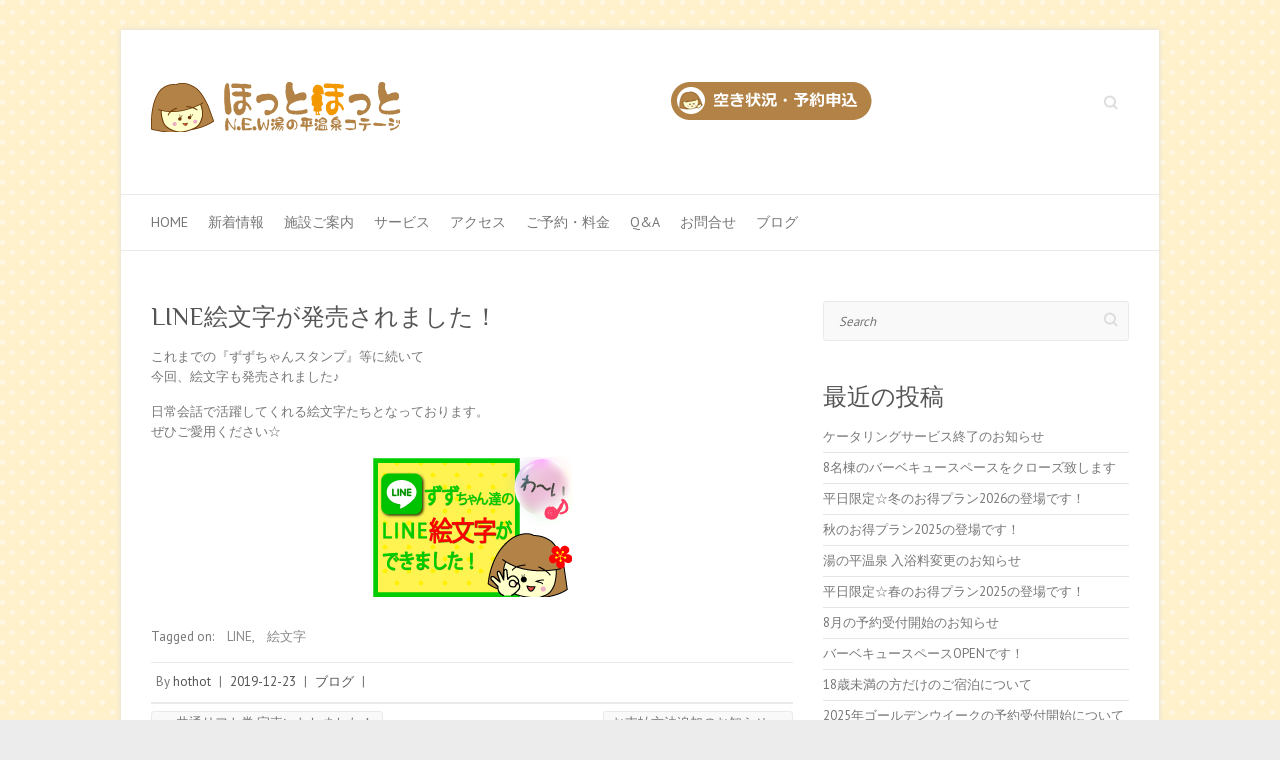

--- FILE ---
content_type: text/html; charset=UTF-8
request_url: https://yunohira.newhothot.com/archives/3525
body_size: 15139
content:

<!DOCTYPE html>
<html lang="ja">
<head>

		<meta charset="UTF-8" />
	<meta name="viewport" content="width=device-width">
	<link rel="profile" href="http://gmpg.org/xfn/11" />
	<link rel="pingback" href="https://yunohira.newhothot.com/wp/xmlrpc.php" />	
<title>LINE絵文字が発売されました！ &#8211; N.E.Wほっとほっと湯の平温泉コテージ</title>
<meta name='robots' content='max-image-preview:large' />
<link rel='dns-prefetch' href='//netdna.bootstrapcdn.com' />
<link rel='dns-prefetch' href='//fonts.googleapis.com' />
<link rel="alternate" type="application/rss+xml" title="N.E.Wほっとほっと湯の平温泉コテージ &raquo; フィード" href="https://yunohira.newhothot.com/feed" />
<link rel="alternate" type="application/rss+xml" title="N.E.Wほっとほっと湯の平温泉コテージ &raquo; コメントフィード" href="https://yunohira.newhothot.com/comments/feed" />
<link rel="alternate" title="oEmbed (JSON)" type="application/json+oembed" href="https://yunohira.newhothot.com/wp-json/oembed/1.0/embed?url=https%3A%2F%2Fyunohira.newhothot.com%2Farchives%2F3525" />
<link rel="alternate" title="oEmbed (XML)" type="text/xml+oembed" href="https://yunohira.newhothot.com/wp-json/oembed/1.0/embed?url=https%3A%2F%2Fyunohira.newhothot.com%2Farchives%2F3525&#038;format=xml" />
<style id='wp-img-auto-sizes-contain-inline-css' type='text/css'>
img:is([sizes=auto i],[sizes^="auto," i]){contain-intrinsic-size:3000px 1500px}
/*# sourceURL=wp-img-auto-sizes-contain-inline-css */
</style>
<style id='wp-emoji-styles-inline-css' type='text/css'>

	img.wp-smiley, img.emoji {
		display: inline !important;
		border: none !important;
		box-shadow: none !important;
		height: 1em !important;
		width: 1em !important;
		margin: 0 0.07em !important;
		vertical-align: -0.1em !important;
		background: none !important;
		padding: 0 !important;
	}
/*# sourceURL=wp-emoji-styles-inline-css */
</style>
<style id='wp-block-library-inline-css' type='text/css'>
:root{--wp-block-synced-color:#7a00df;--wp-block-synced-color--rgb:122,0,223;--wp-bound-block-color:var(--wp-block-synced-color);--wp-editor-canvas-background:#ddd;--wp-admin-theme-color:#007cba;--wp-admin-theme-color--rgb:0,124,186;--wp-admin-theme-color-darker-10:#006ba1;--wp-admin-theme-color-darker-10--rgb:0,107,160.5;--wp-admin-theme-color-darker-20:#005a87;--wp-admin-theme-color-darker-20--rgb:0,90,135;--wp-admin-border-width-focus:2px}@media (min-resolution:192dpi){:root{--wp-admin-border-width-focus:1.5px}}.wp-element-button{cursor:pointer}:root .has-very-light-gray-background-color{background-color:#eee}:root .has-very-dark-gray-background-color{background-color:#313131}:root .has-very-light-gray-color{color:#eee}:root .has-very-dark-gray-color{color:#313131}:root .has-vivid-green-cyan-to-vivid-cyan-blue-gradient-background{background:linear-gradient(135deg,#00d084,#0693e3)}:root .has-purple-crush-gradient-background{background:linear-gradient(135deg,#34e2e4,#4721fb 50%,#ab1dfe)}:root .has-hazy-dawn-gradient-background{background:linear-gradient(135deg,#faaca8,#dad0ec)}:root .has-subdued-olive-gradient-background{background:linear-gradient(135deg,#fafae1,#67a671)}:root .has-atomic-cream-gradient-background{background:linear-gradient(135deg,#fdd79a,#004a59)}:root .has-nightshade-gradient-background{background:linear-gradient(135deg,#330968,#31cdcf)}:root .has-midnight-gradient-background{background:linear-gradient(135deg,#020381,#2874fc)}:root{--wp--preset--font-size--normal:16px;--wp--preset--font-size--huge:42px}.has-regular-font-size{font-size:1em}.has-larger-font-size{font-size:2.625em}.has-normal-font-size{font-size:var(--wp--preset--font-size--normal)}.has-huge-font-size{font-size:var(--wp--preset--font-size--huge)}.has-text-align-center{text-align:center}.has-text-align-left{text-align:left}.has-text-align-right{text-align:right}.has-fit-text{white-space:nowrap!important}#end-resizable-editor-section{display:none}.aligncenter{clear:both}.items-justified-left{justify-content:flex-start}.items-justified-center{justify-content:center}.items-justified-right{justify-content:flex-end}.items-justified-space-between{justify-content:space-between}.screen-reader-text{border:0;clip-path:inset(50%);height:1px;margin:-1px;overflow:hidden;padding:0;position:absolute;width:1px;word-wrap:normal!important}.screen-reader-text:focus{background-color:#ddd;clip-path:none;color:#444;display:block;font-size:1em;height:auto;left:5px;line-height:normal;padding:15px 23px 14px;text-decoration:none;top:5px;width:auto;z-index:100000}html :where(.has-border-color){border-style:solid}html :where([style*=border-top-color]){border-top-style:solid}html :where([style*=border-right-color]){border-right-style:solid}html :where([style*=border-bottom-color]){border-bottom-style:solid}html :where([style*=border-left-color]){border-left-style:solid}html :where([style*=border-width]){border-style:solid}html :where([style*=border-top-width]){border-top-style:solid}html :where([style*=border-right-width]){border-right-style:solid}html :where([style*=border-bottom-width]){border-bottom-style:solid}html :where([style*=border-left-width]){border-left-style:solid}html :where(img[class*=wp-image-]){height:auto;max-width:100%}:where(figure){margin:0 0 1em}html :where(.is-position-sticky){--wp-admin--admin-bar--position-offset:var(--wp-admin--admin-bar--height,0px)}@media screen and (max-width:600px){html :where(.is-position-sticky){--wp-admin--admin-bar--position-offset:0px}}

/*# sourceURL=wp-block-library-inline-css */
</style><style id='wp-block-image-inline-css' type='text/css'>
.wp-block-image>a,.wp-block-image>figure>a{display:inline-block}.wp-block-image img{box-sizing:border-box;height:auto;max-width:100%;vertical-align:bottom}@media not (prefers-reduced-motion){.wp-block-image img.hide{visibility:hidden}.wp-block-image img.show{animation:show-content-image .4s}}.wp-block-image[style*=border-radius] img,.wp-block-image[style*=border-radius]>a{border-radius:inherit}.wp-block-image.has-custom-border img{box-sizing:border-box}.wp-block-image.aligncenter{text-align:center}.wp-block-image.alignfull>a,.wp-block-image.alignwide>a{width:100%}.wp-block-image.alignfull img,.wp-block-image.alignwide img{height:auto;width:100%}.wp-block-image .aligncenter,.wp-block-image .alignleft,.wp-block-image .alignright,.wp-block-image.aligncenter,.wp-block-image.alignleft,.wp-block-image.alignright{display:table}.wp-block-image .aligncenter>figcaption,.wp-block-image .alignleft>figcaption,.wp-block-image .alignright>figcaption,.wp-block-image.aligncenter>figcaption,.wp-block-image.alignleft>figcaption,.wp-block-image.alignright>figcaption{caption-side:bottom;display:table-caption}.wp-block-image .alignleft{float:left;margin:.5em 1em .5em 0}.wp-block-image .alignright{float:right;margin:.5em 0 .5em 1em}.wp-block-image .aligncenter{margin-left:auto;margin-right:auto}.wp-block-image :where(figcaption){margin-bottom:1em;margin-top:.5em}.wp-block-image.is-style-circle-mask img{border-radius:9999px}@supports ((-webkit-mask-image:none) or (mask-image:none)) or (-webkit-mask-image:none){.wp-block-image.is-style-circle-mask img{border-radius:0;-webkit-mask-image:url('data:image/svg+xml;utf8,<svg viewBox="0 0 100 100" xmlns="http://www.w3.org/2000/svg"><circle cx="50" cy="50" r="50"/></svg>');mask-image:url('data:image/svg+xml;utf8,<svg viewBox="0 0 100 100" xmlns="http://www.w3.org/2000/svg"><circle cx="50" cy="50" r="50"/></svg>');mask-mode:alpha;-webkit-mask-position:center;mask-position:center;-webkit-mask-repeat:no-repeat;mask-repeat:no-repeat;-webkit-mask-size:contain;mask-size:contain}}:root :where(.wp-block-image.is-style-rounded img,.wp-block-image .is-style-rounded img){border-radius:9999px}.wp-block-image figure{margin:0}.wp-lightbox-container{display:flex;flex-direction:column;position:relative}.wp-lightbox-container img{cursor:zoom-in}.wp-lightbox-container img:hover+button{opacity:1}.wp-lightbox-container button{align-items:center;backdrop-filter:blur(16px) saturate(180%);background-color:#5a5a5a40;border:none;border-radius:4px;cursor:zoom-in;display:flex;height:20px;justify-content:center;opacity:0;padding:0;position:absolute;right:16px;text-align:center;top:16px;width:20px;z-index:100}@media not (prefers-reduced-motion){.wp-lightbox-container button{transition:opacity .2s ease}}.wp-lightbox-container button:focus-visible{outline:3px auto #5a5a5a40;outline:3px auto -webkit-focus-ring-color;outline-offset:3px}.wp-lightbox-container button:hover{cursor:pointer;opacity:1}.wp-lightbox-container button:focus{opacity:1}.wp-lightbox-container button:focus,.wp-lightbox-container button:hover,.wp-lightbox-container button:not(:hover):not(:active):not(.has-background){background-color:#5a5a5a40;border:none}.wp-lightbox-overlay{box-sizing:border-box;cursor:zoom-out;height:100vh;left:0;overflow:hidden;position:fixed;top:0;visibility:hidden;width:100%;z-index:100000}.wp-lightbox-overlay .close-button{align-items:center;cursor:pointer;display:flex;justify-content:center;min-height:40px;min-width:40px;padding:0;position:absolute;right:calc(env(safe-area-inset-right) + 16px);top:calc(env(safe-area-inset-top) + 16px);z-index:5000000}.wp-lightbox-overlay .close-button:focus,.wp-lightbox-overlay .close-button:hover,.wp-lightbox-overlay .close-button:not(:hover):not(:active):not(.has-background){background:none;border:none}.wp-lightbox-overlay .lightbox-image-container{height:var(--wp--lightbox-container-height);left:50%;overflow:hidden;position:absolute;top:50%;transform:translate(-50%,-50%);transform-origin:top left;width:var(--wp--lightbox-container-width);z-index:9999999999}.wp-lightbox-overlay .wp-block-image{align-items:center;box-sizing:border-box;display:flex;height:100%;justify-content:center;margin:0;position:relative;transform-origin:0 0;width:100%;z-index:3000000}.wp-lightbox-overlay .wp-block-image img{height:var(--wp--lightbox-image-height);min-height:var(--wp--lightbox-image-height);min-width:var(--wp--lightbox-image-width);width:var(--wp--lightbox-image-width)}.wp-lightbox-overlay .wp-block-image figcaption{display:none}.wp-lightbox-overlay button{background:none;border:none}.wp-lightbox-overlay .scrim{background-color:#fff;height:100%;opacity:.9;position:absolute;width:100%;z-index:2000000}.wp-lightbox-overlay.active{visibility:visible}@media not (prefers-reduced-motion){.wp-lightbox-overlay.active{animation:turn-on-visibility .25s both}.wp-lightbox-overlay.active img{animation:turn-on-visibility .35s both}.wp-lightbox-overlay.show-closing-animation:not(.active){animation:turn-off-visibility .35s both}.wp-lightbox-overlay.show-closing-animation:not(.active) img{animation:turn-off-visibility .25s both}.wp-lightbox-overlay.zoom.active{animation:none;opacity:1;visibility:visible}.wp-lightbox-overlay.zoom.active .lightbox-image-container{animation:lightbox-zoom-in .4s}.wp-lightbox-overlay.zoom.active .lightbox-image-container img{animation:none}.wp-lightbox-overlay.zoom.active .scrim{animation:turn-on-visibility .4s forwards}.wp-lightbox-overlay.zoom.show-closing-animation:not(.active){animation:none}.wp-lightbox-overlay.zoom.show-closing-animation:not(.active) .lightbox-image-container{animation:lightbox-zoom-out .4s}.wp-lightbox-overlay.zoom.show-closing-animation:not(.active) .lightbox-image-container img{animation:none}.wp-lightbox-overlay.zoom.show-closing-animation:not(.active) .scrim{animation:turn-off-visibility .4s forwards}}@keyframes show-content-image{0%{visibility:hidden}99%{visibility:hidden}to{visibility:visible}}@keyframes turn-on-visibility{0%{opacity:0}to{opacity:1}}@keyframes turn-off-visibility{0%{opacity:1;visibility:visible}99%{opacity:0;visibility:visible}to{opacity:0;visibility:hidden}}@keyframes lightbox-zoom-in{0%{transform:translate(calc((-100vw + var(--wp--lightbox-scrollbar-width))/2 + var(--wp--lightbox-initial-left-position)),calc(-50vh + var(--wp--lightbox-initial-top-position))) scale(var(--wp--lightbox-scale))}to{transform:translate(-50%,-50%) scale(1)}}@keyframes lightbox-zoom-out{0%{transform:translate(-50%,-50%) scale(1);visibility:visible}99%{visibility:visible}to{transform:translate(calc((-100vw + var(--wp--lightbox-scrollbar-width))/2 + var(--wp--lightbox-initial-left-position)),calc(-50vh + var(--wp--lightbox-initial-top-position))) scale(var(--wp--lightbox-scale));visibility:hidden}}
/*# sourceURL=https://yunohira.newhothot.com/wp/wp-includes/blocks/image/style.min.css */
</style>
<style id='wp-block-paragraph-inline-css' type='text/css'>
.is-small-text{font-size:.875em}.is-regular-text{font-size:1em}.is-large-text{font-size:2.25em}.is-larger-text{font-size:3em}.has-drop-cap:not(:focus):first-letter{float:left;font-size:8.4em;font-style:normal;font-weight:100;line-height:.68;margin:.05em .1em 0 0;text-transform:uppercase}body.rtl .has-drop-cap:not(:focus):first-letter{float:none;margin-left:.1em}p.has-drop-cap.has-background{overflow:hidden}:root :where(p.has-background){padding:1.25em 2.375em}:where(p.has-text-color:not(.has-link-color)) a{color:inherit}p.has-text-align-left[style*="writing-mode:vertical-lr"],p.has-text-align-right[style*="writing-mode:vertical-rl"]{rotate:180deg}
/*# sourceURL=https://yunohira.newhothot.com/wp/wp-includes/blocks/paragraph/style.min.css */
</style>
<style id='global-styles-inline-css' type='text/css'>
:root{--wp--preset--aspect-ratio--square: 1;--wp--preset--aspect-ratio--4-3: 4/3;--wp--preset--aspect-ratio--3-4: 3/4;--wp--preset--aspect-ratio--3-2: 3/2;--wp--preset--aspect-ratio--2-3: 2/3;--wp--preset--aspect-ratio--16-9: 16/9;--wp--preset--aspect-ratio--9-16: 9/16;--wp--preset--color--black: #000000;--wp--preset--color--cyan-bluish-gray: #abb8c3;--wp--preset--color--white: #ffffff;--wp--preset--color--pale-pink: #f78da7;--wp--preset--color--vivid-red: #cf2e2e;--wp--preset--color--luminous-vivid-orange: #ff6900;--wp--preset--color--luminous-vivid-amber: #fcb900;--wp--preset--color--light-green-cyan: #7bdcb5;--wp--preset--color--vivid-green-cyan: #00d084;--wp--preset--color--pale-cyan-blue: #8ed1fc;--wp--preset--color--vivid-cyan-blue: #0693e3;--wp--preset--color--vivid-purple: #9b51e0;--wp--preset--gradient--vivid-cyan-blue-to-vivid-purple: linear-gradient(135deg,rgb(6,147,227) 0%,rgb(155,81,224) 100%);--wp--preset--gradient--light-green-cyan-to-vivid-green-cyan: linear-gradient(135deg,rgb(122,220,180) 0%,rgb(0,208,130) 100%);--wp--preset--gradient--luminous-vivid-amber-to-luminous-vivid-orange: linear-gradient(135deg,rgb(252,185,0) 0%,rgb(255,105,0) 100%);--wp--preset--gradient--luminous-vivid-orange-to-vivid-red: linear-gradient(135deg,rgb(255,105,0) 0%,rgb(207,46,46) 100%);--wp--preset--gradient--very-light-gray-to-cyan-bluish-gray: linear-gradient(135deg,rgb(238,238,238) 0%,rgb(169,184,195) 100%);--wp--preset--gradient--cool-to-warm-spectrum: linear-gradient(135deg,rgb(74,234,220) 0%,rgb(151,120,209) 20%,rgb(207,42,186) 40%,rgb(238,44,130) 60%,rgb(251,105,98) 80%,rgb(254,248,76) 100%);--wp--preset--gradient--blush-light-purple: linear-gradient(135deg,rgb(255,206,236) 0%,rgb(152,150,240) 100%);--wp--preset--gradient--blush-bordeaux: linear-gradient(135deg,rgb(254,205,165) 0%,rgb(254,45,45) 50%,rgb(107,0,62) 100%);--wp--preset--gradient--luminous-dusk: linear-gradient(135deg,rgb(255,203,112) 0%,rgb(199,81,192) 50%,rgb(65,88,208) 100%);--wp--preset--gradient--pale-ocean: linear-gradient(135deg,rgb(255,245,203) 0%,rgb(182,227,212) 50%,rgb(51,167,181) 100%);--wp--preset--gradient--electric-grass: linear-gradient(135deg,rgb(202,248,128) 0%,rgb(113,206,126) 100%);--wp--preset--gradient--midnight: linear-gradient(135deg,rgb(2,3,129) 0%,rgb(40,116,252) 100%);--wp--preset--font-size--small: 13px;--wp--preset--font-size--medium: 20px;--wp--preset--font-size--large: 36px;--wp--preset--font-size--x-large: 42px;--wp--preset--spacing--20: 0.44rem;--wp--preset--spacing--30: 0.67rem;--wp--preset--spacing--40: 1rem;--wp--preset--spacing--50: 1.5rem;--wp--preset--spacing--60: 2.25rem;--wp--preset--spacing--70: 3.38rem;--wp--preset--spacing--80: 5.06rem;--wp--preset--shadow--natural: 6px 6px 9px rgba(0, 0, 0, 0.2);--wp--preset--shadow--deep: 12px 12px 50px rgba(0, 0, 0, 0.4);--wp--preset--shadow--sharp: 6px 6px 0px rgba(0, 0, 0, 0.2);--wp--preset--shadow--outlined: 6px 6px 0px -3px rgb(255, 255, 255), 6px 6px rgb(0, 0, 0);--wp--preset--shadow--crisp: 6px 6px 0px rgb(0, 0, 0);}:where(.is-layout-flex){gap: 0.5em;}:where(.is-layout-grid){gap: 0.5em;}body .is-layout-flex{display: flex;}.is-layout-flex{flex-wrap: wrap;align-items: center;}.is-layout-flex > :is(*, div){margin: 0;}body .is-layout-grid{display: grid;}.is-layout-grid > :is(*, div){margin: 0;}:where(.wp-block-columns.is-layout-flex){gap: 2em;}:where(.wp-block-columns.is-layout-grid){gap: 2em;}:where(.wp-block-post-template.is-layout-flex){gap: 1.25em;}:where(.wp-block-post-template.is-layout-grid){gap: 1.25em;}.has-black-color{color: var(--wp--preset--color--black) !important;}.has-cyan-bluish-gray-color{color: var(--wp--preset--color--cyan-bluish-gray) !important;}.has-white-color{color: var(--wp--preset--color--white) !important;}.has-pale-pink-color{color: var(--wp--preset--color--pale-pink) !important;}.has-vivid-red-color{color: var(--wp--preset--color--vivid-red) !important;}.has-luminous-vivid-orange-color{color: var(--wp--preset--color--luminous-vivid-orange) !important;}.has-luminous-vivid-amber-color{color: var(--wp--preset--color--luminous-vivid-amber) !important;}.has-light-green-cyan-color{color: var(--wp--preset--color--light-green-cyan) !important;}.has-vivid-green-cyan-color{color: var(--wp--preset--color--vivid-green-cyan) !important;}.has-pale-cyan-blue-color{color: var(--wp--preset--color--pale-cyan-blue) !important;}.has-vivid-cyan-blue-color{color: var(--wp--preset--color--vivid-cyan-blue) !important;}.has-vivid-purple-color{color: var(--wp--preset--color--vivid-purple) !important;}.has-black-background-color{background-color: var(--wp--preset--color--black) !important;}.has-cyan-bluish-gray-background-color{background-color: var(--wp--preset--color--cyan-bluish-gray) !important;}.has-white-background-color{background-color: var(--wp--preset--color--white) !important;}.has-pale-pink-background-color{background-color: var(--wp--preset--color--pale-pink) !important;}.has-vivid-red-background-color{background-color: var(--wp--preset--color--vivid-red) !important;}.has-luminous-vivid-orange-background-color{background-color: var(--wp--preset--color--luminous-vivid-orange) !important;}.has-luminous-vivid-amber-background-color{background-color: var(--wp--preset--color--luminous-vivid-amber) !important;}.has-light-green-cyan-background-color{background-color: var(--wp--preset--color--light-green-cyan) !important;}.has-vivid-green-cyan-background-color{background-color: var(--wp--preset--color--vivid-green-cyan) !important;}.has-pale-cyan-blue-background-color{background-color: var(--wp--preset--color--pale-cyan-blue) !important;}.has-vivid-cyan-blue-background-color{background-color: var(--wp--preset--color--vivid-cyan-blue) !important;}.has-vivid-purple-background-color{background-color: var(--wp--preset--color--vivid-purple) !important;}.has-black-border-color{border-color: var(--wp--preset--color--black) !important;}.has-cyan-bluish-gray-border-color{border-color: var(--wp--preset--color--cyan-bluish-gray) !important;}.has-white-border-color{border-color: var(--wp--preset--color--white) !important;}.has-pale-pink-border-color{border-color: var(--wp--preset--color--pale-pink) !important;}.has-vivid-red-border-color{border-color: var(--wp--preset--color--vivid-red) !important;}.has-luminous-vivid-orange-border-color{border-color: var(--wp--preset--color--luminous-vivid-orange) !important;}.has-luminous-vivid-amber-border-color{border-color: var(--wp--preset--color--luminous-vivid-amber) !important;}.has-light-green-cyan-border-color{border-color: var(--wp--preset--color--light-green-cyan) !important;}.has-vivid-green-cyan-border-color{border-color: var(--wp--preset--color--vivid-green-cyan) !important;}.has-pale-cyan-blue-border-color{border-color: var(--wp--preset--color--pale-cyan-blue) !important;}.has-vivid-cyan-blue-border-color{border-color: var(--wp--preset--color--vivid-cyan-blue) !important;}.has-vivid-purple-border-color{border-color: var(--wp--preset--color--vivid-purple) !important;}.has-vivid-cyan-blue-to-vivid-purple-gradient-background{background: var(--wp--preset--gradient--vivid-cyan-blue-to-vivid-purple) !important;}.has-light-green-cyan-to-vivid-green-cyan-gradient-background{background: var(--wp--preset--gradient--light-green-cyan-to-vivid-green-cyan) !important;}.has-luminous-vivid-amber-to-luminous-vivid-orange-gradient-background{background: var(--wp--preset--gradient--luminous-vivid-amber-to-luminous-vivid-orange) !important;}.has-luminous-vivid-orange-to-vivid-red-gradient-background{background: var(--wp--preset--gradient--luminous-vivid-orange-to-vivid-red) !important;}.has-very-light-gray-to-cyan-bluish-gray-gradient-background{background: var(--wp--preset--gradient--very-light-gray-to-cyan-bluish-gray) !important;}.has-cool-to-warm-spectrum-gradient-background{background: var(--wp--preset--gradient--cool-to-warm-spectrum) !important;}.has-blush-light-purple-gradient-background{background: var(--wp--preset--gradient--blush-light-purple) !important;}.has-blush-bordeaux-gradient-background{background: var(--wp--preset--gradient--blush-bordeaux) !important;}.has-luminous-dusk-gradient-background{background: var(--wp--preset--gradient--luminous-dusk) !important;}.has-pale-ocean-gradient-background{background: var(--wp--preset--gradient--pale-ocean) !important;}.has-electric-grass-gradient-background{background: var(--wp--preset--gradient--electric-grass) !important;}.has-midnight-gradient-background{background: var(--wp--preset--gradient--midnight) !important;}.has-small-font-size{font-size: var(--wp--preset--font-size--small) !important;}.has-medium-font-size{font-size: var(--wp--preset--font-size--medium) !important;}.has-large-font-size{font-size: var(--wp--preset--font-size--large) !important;}.has-x-large-font-size{font-size: var(--wp--preset--font-size--x-large) !important;}
/*# sourceURL=global-styles-inline-css */
</style>

<style id='classic-theme-styles-inline-css' type='text/css'>
/*! This file is auto-generated */
.wp-block-button__link{color:#fff;background-color:#32373c;border-radius:9999px;box-shadow:none;text-decoration:none;padding:calc(.667em + 2px) calc(1.333em + 2px);font-size:1.125em}.wp-block-file__button{background:#32373c;color:#fff;text-decoration:none}
/*# sourceURL=/wp-includes/css/classic-themes.min.css */
</style>
<link rel='stylesheet' id='contact-form-7-css' href='https://yunohira.newhothot.com/wp/wp-content/plugins/contact-form-7/includes/css/styles.css?ver=6.1.4' type='text/css' media='all' />
<link rel='stylesheet' id='font-awesome-css' href='//netdna.bootstrapcdn.com/font-awesome/4.1.0/css/font-awesome.css' type='text/css' media='screen' />
<link rel='stylesheet' id='attitude_style-css' href='https://yunohira.newhothot.com/wp/wp-content/themes/attitude-pro/style.css?ver=6.9' type='text/css' media='all' />
<link rel='stylesheet' id='attitude-font-awesome-css' href='https://yunohira.newhothot.com/wp/wp-content/themes/attitude-pro/font-awesome/css/font-awesome.css?ver=6.9' type='text/css' media='all' />
<link rel='stylesheet' id='attitude_google_font-css' href='//fonts.googleapis.com/css?family=PT+Sans%7CPhilosopher&#038;ver=6.9' type='text/css' media='all' />
<link rel='stylesheet' id='jquery_fancybox_style-css' href='https://yunohira.newhothot.com/wp/wp-content/themes/attitude-pro/library/css/jquery.fancybox.min.css?ver=6.9' type='text/css' media='all' />
<script type="text/javascript" src="https://yunohira.newhothot.com/wp/wp-includes/js/jquery/jquery.min.js?ver=3.7.1" id="jquery-core-js"></script>
<script type="text/javascript" src="https://yunohira.newhothot.com/wp/wp-includes/js/jquery/jquery-migrate.min.js?ver=3.4.1" id="jquery-migrate-js"></script>
<script type="text/javascript" src="https://yunohira.newhothot.com/wp/wp-content/themes/attitude-pro/library/js/scripts.js?ver=6.9" id="attitude-scripts-js"></script>
<script type="text/javascript" src="https://yunohira.newhothot.com/wp/wp-content/themes/attitude-pro/library/js/backtotop.js?ver=6.9" id="backtotop-js"></script>
<script type="text/javascript" src="https://yunohira.newhothot.com/wp/wp-content/themes/attitude-pro/library/js/jquery.quicksand.js?ver=6.9" id="quicksand-js"></script>
<script type="text/javascript" src="https://yunohira.newhothot.com/wp/wp-content/themes/attitude-pro/library/js/jquery.easing.1.3.js?ver=6.9" id="easing-js"></script>
<link rel="https://api.w.org/" href="https://yunohira.newhothot.com/wp-json/" /><link rel="alternate" title="JSON" type="application/json" href="https://yunohira.newhothot.com/wp-json/wp/v2/posts/3525" /><link rel="EditURI" type="application/rsd+xml" title="RSD" href="https://yunohira.newhothot.com/wp/xmlrpc.php?rsd" />
<link rel="canonical" href="https://yunohira.newhothot.com/archives/3525" />
<link rel='shortlink' href='https://yunohira.newhothot.com/?p=3525' />

<style>
.scroll-back-to-top-wrapper {
    position: fixed;
	opacity: 0;
	visibility: hidden;
	overflow: hidden;
	text-align: center;
	z-index: 99999999;
    background-color: #edc242;
	color: #eeeeee;
	width: 50px;
	height: 48px;
	line-height: 48px;
	right: 30px;
	bottom: 30px;
	padding-top: 2px;
	border-top-left-radius: 10px;
	border-top-right-radius: 10px;
	border-bottom-right-radius: 10px;
	border-bottom-left-radius: 10px;
	-webkit-transition: all 0.5s ease-in-out;
	-moz-transition: all 0.5s ease-in-out;
	-ms-transition: all 0.5s ease-in-out;
	-o-transition: all 0.5s ease-in-out;
	transition: all 0.5s ease-in-out;
}
.scroll-back-to-top-wrapper:hover {
	background-color: #e89a35;
  color: #eeeeee;
}
.scroll-back-to-top-wrapper.show {
    visibility:visible;
    cursor:pointer;
	opacity: 1.0;
}
.scroll-back-to-top-wrapper i.fa {
	line-height: inherit;
}
.scroll-back-to-top-wrapper .fa-lg {
	vertical-align: 0;
}
</style>	<style type="text/css">
		/* Font Family */
								/* Font Size */
																																										/* Featured Title, Slogan and Promotional Bar */
				.featured-text .featured-title,
				#controllers a:hover,
				#controllers a.active
				{
					background: #f7ab38;
					opacity:0.9;
					-moz-opacity: 0.9;
					filter:alpha(opacity=90);
				}
				#controllers a:hover,
				#controllers a.active {
					color: #f7ab38;
				}
				.slogan-wrap, 
				.widget_promotional_bar .promotional_bar_content { 
					background-color: #f7ab38;
				}
				.slogan-wrap .view-work,
				.widget_promotional_bar .call-to-action {
					background: #ffffff;
					opacity:0.9;
					-moz-opacity: 0.9;
					filter:alpha(opacity=90);
				}
				.slogan-wrap .view-work:hover,
				.widget_promotional_bar .call-to-action:hover {
					opacity:10;
					-moz-opacity:10;
					filter:alpha(opacity=100);
					background: #ffffff;
				}
										/* Buttons, Custom Tag Cloud and Paginations */
				input[type="reset"],
				input[type="button"],
				input[type="submit"],
				input[type="reset"]:hover,
				input[type="button"]:hover,
				input[type="submit"]:hover,
				a.readmore,
				a.readmore:hover,
				.widget_custom-tagcloud a:hover,
				#wp_page_numbers ul li a:hover,
				#wp_page_numbers ul li.active_page a,
				.wp-pagenavi .current,
				.wp-pagenavi a:hover,
				ul.default-wp-page li a:hover,
				.pagination span,
				div.bbp-submit-wrapper button,
				.woocommerce #respond input#submit,
				.woocommerce a.button,
				.woocommerce button.button,
				.woocommerce input.button,
				.woocommerce #respond input#submit:hover,
				.woocommerce a.button:hover,
				.woocommerce button.button:hover,
				.woocommerce input.button:hover,
				.woocommerce #respond input#submit.alt,
				.woocommerce a.button.alt,
				.woocommerce button.button.alt,
				.woocommerce input.button.alt,
				.woocommerce #respond input#submit.alt:hover,
				.woocommerce a.button.alt:hover,
				.woocommerce button.button.alt:hover,
				.woocommerce input.button.alt:hover,
				.woocommerce #respond input#submit.disabled,
				.woocommerce #respond input#submit:disabled,
				.woocommerce #respond input#submit:disabled[disabled],
				.woocommerce a.button.disabled,
				.woocommerce a.button:disabled,
				.woocommerce a.button:disabled[disabled],
				.woocommerce button.button.disabled,
				.woocommerce button.button:disabled,
				.woocommerce button.button:disabled[disabled],
				.woocommerce input.button.disabled,
				.woocommerce input.button:disabled,
				.woocommerce input.button:disabled[disabled],
				.woocommerce #respond input#submit.disabled:hover,
				.woocommerce #respond input#submit:disabled:hover,
				.woocommerce #respond input#submit:disabled[disabled]:hover,
				.woocommerce a.button.disabled:hover,
				.woocommerce a.button:disabled:hover,
				.woocommerce a.button:disabled[disabled]:hover,
				.woocommerce button.button.disabled:hover,
				.woocommerce button.button:disabled:hover,
				.woocommerce button.button:disabled[disabled]:hover,
				.woocommerce input.button.disabled:hover,
				.woocommerce input.button:disabled:hover,
				.woocommerce input.button:disabled[disabled]:hover,
				.woocommerce span.onsale,
				.woocommerce .widget_price_filter .ui-slider .ui-slider-range,
				.woocommerce .widget_price_filter .ui-slider .ui-slider-handle,
				.woocommerce nav.woocommerce-pagination ul li .page-numbers:hover,
				.woocommerce nav.woocommerce-pagination ul li .page-numbers:focus,
				.woocommerce nav.woocommerce-pagination ul li .page-numbers.current,
				#content nav.woocommerce-pagination ul li .page-numbers:hover,
				#content nav.woocommerce-pagination ul li .page-numbers:focus,
				#content nav.woocommerce-pagination ul li .page-numbers.current {
					background: #f7ab38;
					border-color: rgba(0, 0, 0, 0.2);
				}
										/* links */
				a,
				#site-title a span,
				#site-title a:hover,
				#site-title a:focus,
				#site-title a:active,
				#access a:hover,
				#access ul li.current-menu-item > a,
				#access ul li.current_page_ancestor > a,
				#access ul li.current-menu-ancestor > a,
				#access ul li.current_page_item > a,
				#access ul li:hover > a,
				#access ul li ul li a:hover,
				#access ul li ul li:hover > a,
				#access ul li.current-menu-item ul li a:hover,
				#content ul a:hover,
				#content ol a:hover,
				#content .gal-filter li.active a,
				.entry-title a:hover,
				.entry-title a:focus,
				.entry-title a:active,
				.entry-meta a:hover,
				.tags a:hover,
				.custom-gallery-title a:hover,
				.widget ul li a:hover,
				.widget-title a:hover,
				.widget_tag_cloud a:hover,
				#site-generator .copyright a:hover,
				.woocommerce .star-rating,
				.woocommerce .star-rating:before,
				.woocommerce-MyAccount-navigation ul li:hover a,
				#content .woocommerce-MyAccount-navigation ul li:hover a,
				.woocommerce-MyAccount-navigation ul li.is-active a,
				#content .woocommerce-MyAccount-navigation ul li.is-active a,
				.widget_archive li a[aria-current="page"],
				.widget_categories .current-cat a,
				.widget_nav_menu ul li.current_page_item > a,
				.widget_nav_menu ul li.current_page_ancestor > a,
				.widget_nav_menu ul li.current-menu-item > a,
				.widget_nav_menu ul li.current-menu-ancestor > a,
				.widget_pages ul li.current_page_item > a,
				.widget_pages ul li.current_page_ancestor > a {
					color: #f7ab38;
				}
				#access ul li ul,
				blockquote {
					border-color: #f7ab38;
				}
																															</style>
<!-- N.E.Wほっとほっと湯の平温泉コテージ Custom CSS Styles -->
<style type="text/css" media="screen">
.pink{color:#FF1493;}
.blue{color:#0000FF;}
td.top { background-color: #FFE4E1; }
td.high { background-color: #E0FFFF; }
tr.month { background-color: #F5F5F5; }
td.yellow { background-color: #ffffe0; }

#noframe table, #noframe td { border: none; }

.orange{ color: #ff9900; }

/* テーブルに枠線を付加する */
.entry-content td,
 .entry-content th {
 border: 1px solid #f5f5f5;
 }
</style>
<script>
  (function(i,s,o,g,r,a,m){i['GoogleAnalyticsObject']=r;i[r]=i[r]||function(){
  (i[r].q=i[r].q||[]).push(arguments)},i[r].l=1*new Date();a=s.createElement(o),
  m=s.getElementsByTagName(o)[0];a.async=1;a.src=g;m.parentNode.insertBefore(a,m)
  })(window,document,'script','//www.google-analytics.com/analytics.js','ga');

  ga('create', 'UA-65005637-1', 'auto');
  ga('send', 'pageview');

</script><style type="text/css" id="custom-background-css">
body.custom-background { background-image: url("https://yunohira.newhothot.com/wp/wp-content/uploads/2015/06/bg_dot.gif"); background-position: left top; background-size: auto; background-repeat: repeat; background-attachment: scroll; }
</style>
			<style type="text/css" id="wp-custom-css">
			/*外部リンクの文字と下線を青色に*/
.gaibulink a {
    box-shadow:  0 1px 0 0 palegreen;
    color:palegreen;
}		</style>
		
</head>

<body class="wp-singular post-template-default single single-post postid-3525 single-format-standard custom-background wp-theme-attitude-pro ">
		
	<div class="wrapper">
				<header id="branding" >
				
	<div class="container clearfix">
		<div class="hgroup-wrap clearfix">
			<section class="hgroup-right">
			
			<div class="social-profiles clearfix">
				<ul>
			</ul>
			</div><!-- .social-profiles -->	<form action="https://yunohira.newhothot.com/" class="searchform clearfix" method="get">
		<label class="assistive-text" for="s">Search</label>
		<input type="text" placeholder="Search" class="s field" name="s">
	</form><!-- .searchform -->
				<button class="menu-toggle">Responsive Menu</button>
			</section><!-- .hgroup-right -->	
				<div id="site-logo" class="clearfix">
																			<h2 id="site-title"> 
								<a href="https://yunohira.newhothot.com/" title="N.E.Wほっとほっと湯の平温泉コテージ" rel="home">
									<img src="https://yunohira.newhothot.com/wp/wp-content/uploads/2015/06/hothot-logo.png" alt="N.E.Wほっとほっと湯の平温泉コテージ">
								</a>
							</h2>
													<div id="yoyaku"><a href="https://yunohira.newhothot.com/reservation/" target="_blank"><img src="https://yunohira.newhothot.com/wp/wp-content/uploads/2017/10/banner_yoyaku-1.png" ></a></div>
					
				</div><!-- #site-logo -->
			
		</div><!-- .hgroup-wrap -->
	</div><!-- .container -->	
		
	<nav id="access" class="clearfix">
					<div class="container clearfix"><ul class="root"><li id="menu-item-184" class="menu-item menu-item-type-post_type menu-item-object-page menu-item-home menu-item-184"><a href="https://yunohira.newhothot.com/">Home</a></li>
<li id="menu-item-376" class="menu-item menu-item-type-taxonomy menu-item-object-category menu-item-376"><a href="https://yunohira.newhothot.com/archives/category/new">新着情報</a></li>
<li id="menu-item-183" class="menu-item menu-item-type-post_type menu-item-object-page menu-item-has-children menu-item-183"><a href="https://yunohira.newhothot.com/cottage">施設ご案内</a>
<ul class="sub-menu">
	<li id="menu-item-194" class="menu-item menu-item-type-post_type menu-item-object-page menu-item-194"><a href="https://yunohira.newhothot.com/cottage/8type">8名様用コテージ</a></li>
	<li id="menu-item-193" class="menu-item menu-item-type-post_type menu-item-object-page menu-item-193"><a href="https://yunohira.newhothot.com/cottage/12type">12名様用コテージ</a></li>
	<li id="menu-item-280" class="menu-item menu-item-type-post_type menu-item-object-page menu-item-280"><a href="https://yunohira.newhothot.com/cottage/pamphlet">パンフレット</a></li>
</ul>
</li>
<li id="menu-item-182" class="menu-item menu-item-type-post_type menu-item-object-page menu-item-has-children menu-item-182"><a href="https://yunohira.newhothot.com/service">サービス</a>
<ul class="sub-menu">
	<li id="menu-item-196" class="menu-item menu-item-type-post_type menu-item-object-page menu-item-196"><a href="https://yunohira.newhothot.com/service/rental">レンタル用品・販売用品</a></li>
</ul>
</li>
<li id="menu-item-181" class="menu-item menu-item-type-post_type menu-item-object-page menu-item-has-children menu-item-181"><a href="https://yunohira.newhothot.com/access">アクセス</a>
<ul class="sub-menu">
	<li id="menu-item-742" class="menu-item menu-item-type-post_type menu-item-object-page menu-item-742"><a href="https://yunohira.newhothot.com/around">周辺ガイド</a></li>
</ul>
</li>
<li id="menu-item-180" class="menu-item menu-item-type-post_type menu-item-object-page menu-item-has-children menu-item-180"><a href="https://yunohira.newhothot.com/reserv">ご予約・料金</a>
<ul class="sub-menu">
	<li id="menu-item-3528" class="menu-item menu-item-type-post_type menu-item-object-page menu-item-3528"><a href="https://yunohira.newhothot.com/pay">お支払方法について</a></li>
	<li id="menu-item-497" class="menu-item menu-item-type-post_type menu-item-object-page menu-item-497"><a href="https://yunohira.newhothot.com/reserv/charge-8type">8名様用コテージ料金表</a></li>
	<li id="menu-item-496" class="menu-item menu-item-type-post_type menu-item-object-page menu-item-496"><a href="https://yunohira.newhothot.com/reserv/charge-12type">12名様用コテージ料金表</a></li>
	<li id="menu-item-4592" class="menu-item menu-item-type-post_type menu-item-object-page menu-item-4592"><a href="https://yunohira.newhothot.com/fuyutoku2026">平日限定☆冬のお得プラン2026</a></li>
	<li id="menu-item-3094" class="menu-item menu-item-type-custom menu-item-object-custom menu-item-3094"><a target="_blank" href="https://yunohira.newhothot.com/reservation/">空き状況・予約申込</a></li>
</ul>
</li>
<li id="menu-item-179" class="menu-item menu-item-type-post_type menu-item-object-page menu-item-179"><a href="https://yunohira.newhothot.com/q-a">Q&#038;A</a></li>
<li id="menu-item-178" class="menu-item menu-item-type-post_type menu-item-object-page menu-item-178"><a href="https://yunohira.newhothot.com/contact-us">お問合せ</a></li>
<li id="menu-item-375" class="menu-item menu-item-type-taxonomy menu-item-object-category current-post-ancestor current-menu-parent current-post-parent menu-item-375"><a href="https://yunohira.newhothot.com/archives/category/blog">ブログ</a></li>
</ul></div><!-- .container -->
					</nav><!-- #access --> 		
				</header>
		
				<div id="main" class="container clearfix">

<div id="container">
	

<div id="primary">
   <div id="content">	<section id="post-3525" class="post-3525 post type-post status-publish format-standard has-post-thumbnail hentry category-blog tag-line tag-23">
		<article>

			
			<header class="entry-header">
    			<h1 class="entry-title">
    				<a href="https://yunohira.newhothot.com/archives/3525" title="LINE絵文字が発売されました！">LINE絵文字が発売されました！</a>
    			</h1><!-- .entry-title -->
  			</header>

  			
  			
  			<div class="entry-content clearfix">
    			
<p>これまでの『ずずちゃんスタンプ』等に続いて<br>今回、絵文字も発売されました♪</p>



<p>日常会話で活躍してくれる絵文字たちとなっております。 <br>ぜひご愛用ください☆ </p>



<div class="wp-block-image"><figure class="aligncenter"><a href="http://yunohira.newhothot.com/line-zuzu"><img decoding="async" width="200" height="140" src="https://yunohira.newhothot.com/wp/wp-content/uploads/2019/12/line-emoji-banner-s_new.png" alt="LINE絵文字バナー" class="wp-image-3488"/></a></figure></div>
							<div class="tags">
								Tagged on: <a href="https://yunohira.newhothot.com/archives/tag/line" rel="tag">LINE</a>, <a href="https://yunohira.newhothot.com/archives/tag/%e7%b5%b5%e6%96%87%e5%ad%97" rel="tag">絵文字</a>							</div>
							  			</div>
  			
  			<div class="entry-meta-bar clearfix">	        			
    			<div class="entry-meta">
    				<span class="by-author vcard author"><span class="fn">By <a href="https://yunohira.newhothot.com/archives/author/hothot">hothot</a></span></span> |
    				<span class="date updated"><a href="https://yunohira.newhothot.com/archives/3525" title="13:58">2019-12-23</a></span> |
    				             		<span class="category"><a href="https://yunohira.newhothot.com/archives/category/blog" rel="category tag">ブログ</a></span> |
             	 
    				 		          				
    			</div><!-- .entry-meta -->
    		</div>

  						<ul class="default-wp-page clearfix">
				<li class="previous"><a href="https://yunohira.newhothot.com/archives/3481" rel="prev"><span class="meta-nav">&larr;</span> 共通リフト券 完売いたしました！</a></li>
				<li class="next"><a href="https://yunohira.newhothot.com/archives/3513" rel="next">お支払方法追加のお知らせ <span class="meta-nav">&rarr;</span></a></li>
			</ul>
		
<div id="comments" class="comments-area">

	
	
	
</div><!-- #comments .comments-area -->
		</article>
	</section>
</div><!-- #content --></div><!-- #primary -->


<div id="secondary">
	

<aside id="search-3" class="widget widget_search">	<form action="https://yunohira.newhothot.com/" class="searchform clearfix" method="get">
		<label class="assistive-text" for="s">Search</label>
		<input type="text" placeholder="Search" class="s field" name="s">
	</form><!-- .searchform -->
</aside>
		<aside id="recent-posts-2" class="widget widget_recent_entries">
		<h3 class="widget-title">最近の投稿</h3>
		<ul>
											<li>
					<a href="https://yunohira.newhothot.com/archives/4601">ケータリングサービス終了のお知らせ</a>
									</li>
											<li>
					<a href="https://yunohira.newhothot.com/archives/4598">8名棟のバーベキュースペースをクローズ致します</a>
									</li>
											<li>
					<a href="https://yunohira.newhothot.com/archives/4593">平日限定☆冬のお得プラン2026の登場です！</a>
									</li>
											<li>
					<a href="https://yunohira.newhothot.com/archives/4573">秋のお得プラン2025の登場です！</a>
									</li>
											<li>
					<a href="https://yunohira.newhothot.com/archives/4562">湯の平温泉 入浴料変更のお知らせ</a>
									</li>
											<li>
					<a href="https://yunohira.newhothot.com/archives/4546">平日限定☆春のお得プラン2025の登場です！</a>
									</li>
											<li>
					<a href="https://yunohira.newhothot.com/archives/4535">8月の予約受付開始のお知らせ</a>
									</li>
											<li>
					<a href="https://yunohira.newhothot.com/archives/4532">バーベキュースペースOPENです！</a>
									</li>
											<li>
					<a href="https://yunohira.newhothot.com/archives/4528">18歳未満の方だけのご宿泊について</a>
									</li>
											<li>
					<a href="https://yunohira.newhothot.com/archives/4520">2025年ゴールデンウイークの予約受付開始について</a>
									</li>
					</ul>

		</aside><aside id="archives-3" class="widget widget_archive"><h3 class="widget-title">アーカイブ</h3>		<label class="screen-reader-text" for="archives-dropdown-3">アーカイブ</label>
		<select id="archives-dropdown-3" name="archive-dropdown">
			
			<option value="">月を選択</option>
				<option value='https://yunohira.newhothot.com/archives/date/2025/10'> 2025年10月 &nbsp;(3)</option>
	<option value='https://yunohira.newhothot.com/archives/date/2025/07'> 2025年7月 &nbsp;(1)</option>
	<option value='https://yunohira.newhothot.com/archives/date/2025/06'> 2025年6月 &nbsp;(1)</option>
	<option value='https://yunohira.newhothot.com/archives/date/2025/04'> 2025年4月 &nbsp;(2)</option>
	<option value='https://yunohira.newhothot.com/archives/date/2025/03'> 2025年3月 &nbsp;(2)</option>
	<option value='https://yunohira.newhothot.com/archives/date/2025/01'> 2025年1月 &nbsp;(1)</option>
	<option value='https://yunohira.newhothot.com/archives/date/2024/12'> 2024年12月 &nbsp;(1)</option>
	<option value='https://yunohira.newhothot.com/archives/date/2024/11'> 2024年11月 &nbsp;(2)</option>
	<option value='https://yunohira.newhothot.com/archives/date/2024/10'> 2024年10月 &nbsp;(2)</option>
	<option value='https://yunohira.newhothot.com/archives/date/2024/09'> 2024年9月 &nbsp;(1)</option>
	<option value='https://yunohira.newhothot.com/archives/date/2024/07'> 2024年7月 &nbsp;(1)</option>
	<option value='https://yunohira.newhothot.com/archives/date/2024/06'> 2024年6月 &nbsp;(2)</option>
	<option value='https://yunohira.newhothot.com/archives/date/2024/04'> 2024年4月 &nbsp;(1)</option>
	<option value='https://yunohira.newhothot.com/archives/date/2024/03'> 2024年3月 &nbsp;(2)</option>
	<option value='https://yunohira.newhothot.com/archives/date/2024/01'> 2024年1月 &nbsp;(1)</option>
	<option value='https://yunohira.newhothot.com/archives/date/2023/11'> 2023年11月 &nbsp;(2)</option>
	<option value='https://yunohira.newhothot.com/archives/date/2023/10'> 2023年10月 &nbsp;(2)</option>
	<option value='https://yunohira.newhothot.com/archives/date/2023/09'> 2023年9月 &nbsp;(1)</option>
	<option value='https://yunohira.newhothot.com/archives/date/2023/07'> 2023年7月 &nbsp;(1)</option>
	<option value='https://yunohira.newhothot.com/archives/date/2023/05'> 2023年5月 &nbsp;(1)</option>
	<option value='https://yunohira.newhothot.com/archives/date/2023/03'> 2023年3月 &nbsp;(6)</option>
	<option value='https://yunohira.newhothot.com/archives/date/2023/02'> 2023年2月 &nbsp;(1)</option>
	<option value='https://yunohira.newhothot.com/archives/date/2023/01'> 2023年1月 &nbsp;(2)</option>
	<option value='https://yunohira.newhothot.com/archives/date/2022/12'> 2022年12月 &nbsp;(1)</option>
	<option value='https://yunohira.newhothot.com/archives/date/2022/11'> 2022年11月 &nbsp;(5)</option>
	<option value='https://yunohira.newhothot.com/archives/date/2022/10'> 2022年10月 &nbsp;(4)</option>
	<option value='https://yunohira.newhothot.com/archives/date/2022/09'> 2022年9月 &nbsp;(4)</option>
	<option value='https://yunohira.newhothot.com/archives/date/2022/07'> 2022年7月 &nbsp;(3)</option>
	<option value='https://yunohira.newhothot.com/archives/date/2022/06'> 2022年6月 &nbsp;(2)</option>
	<option value='https://yunohira.newhothot.com/archives/date/2022/05'> 2022年5月 &nbsp;(2)</option>
	<option value='https://yunohira.newhothot.com/archives/date/2022/03'> 2022年3月 &nbsp;(3)</option>
	<option value='https://yunohira.newhothot.com/archives/date/2022/02'> 2022年2月 &nbsp;(2)</option>
	<option value='https://yunohira.newhothot.com/archives/date/2021/11'> 2021年11月 &nbsp;(1)</option>
	<option value='https://yunohira.newhothot.com/archives/date/2021/10'> 2021年10月 &nbsp;(3)</option>
	<option value='https://yunohira.newhothot.com/archives/date/2021/09'> 2021年9月 &nbsp;(1)</option>
	<option value='https://yunohira.newhothot.com/archives/date/2021/07'> 2021年7月 &nbsp;(1)</option>
	<option value='https://yunohira.newhothot.com/archives/date/2021/04'> 2021年4月 &nbsp;(1)</option>
	<option value='https://yunohira.newhothot.com/archives/date/2021/03'> 2021年3月 &nbsp;(3)</option>
	<option value='https://yunohira.newhothot.com/archives/date/2021/02'> 2021年2月 &nbsp;(1)</option>
	<option value='https://yunohira.newhothot.com/archives/date/2021/01'> 2021年1月 &nbsp;(2)</option>
	<option value='https://yunohira.newhothot.com/archives/date/2020/12'> 2020年12月 &nbsp;(1)</option>
	<option value='https://yunohira.newhothot.com/archives/date/2020/11'> 2020年11月 &nbsp;(3)</option>
	<option value='https://yunohira.newhothot.com/archives/date/2020/10'> 2020年10月 &nbsp;(2)</option>
	<option value='https://yunohira.newhothot.com/archives/date/2020/08'> 2020年8月 &nbsp;(1)</option>
	<option value='https://yunohira.newhothot.com/archives/date/2020/07'> 2020年7月 &nbsp;(2)</option>
	<option value='https://yunohira.newhothot.com/archives/date/2020/04'> 2020年4月 &nbsp;(2)</option>
	<option value='https://yunohira.newhothot.com/archives/date/2020/01'> 2020年1月 &nbsp;(2)</option>
	<option value='https://yunohira.newhothot.com/archives/date/2019/12'> 2019年12月 &nbsp;(3)</option>
	<option value='https://yunohira.newhothot.com/archives/date/2019/11'> 2019年11月 &nbsp;(3)</option>
	<option value='https://yunohira.newhothot.com/archives/date/2019/10'> 2019年10月 &nbsp;(2)</option>
	<option value='https://yunohira.newhothot.com/archives/date/2019/08'> 2019年8月 &nbsp;(1)</option>
	<option value='https://yunohira.newhothot.com/archives/date/2019/04'> 2019年4月 &nbsp;(3)</option>
	<option value='https://yunohira.newhothot.com/archives/date/2019/02'> 2019年2月 &nbsp;(1)</option>
	<option value='https://yunohira.newhothot.com/archives/date/2019/01'> 2019年1月 &nbsp;(1)</option>
	<option value='https://yunohira.newhothot.com/archives/date/2018/11'> 2018年11月 &nbsp;(2)</option>
	<option value='https://yunohira.newhothot.com/archives/date/2018/10'> 2018年10月 &nbsp;(4)</option>
	<option value='https://yunohira.newhothot.com/archives/date/2018/08'> 2018年8月 &nbsp;(2)</option>
	<option value='https://yunohira.newhothot.com/archives/date/2018/05'> 2018年5月 &nbsp;(1)</option>
	<option value='https://yunohira.newhothot.com/archives/date/2018/04'> 2018年4月 &nbsp;(1)</option>
	<option value='https://yunohira.newhothot.com/archives/date/2018/03'> 2018年3月 &nbsp;(2)</option>
	<option value='https://yunohira.newhothot.com/archives/date/2018/02'> 2018年2月 &nbsp;(1)</option>
	<option value='https://yunohira.newhothot.com/archives/date/2018/01'> 2018年1月 &nbsp;(1)</option>
	<option value='https://yunohira.newhothot.com/archives/date/2017/12'> 2017年12月 &nbsp;(1)</option>
	<option value='https://yunohira.newhothot.com/archives/date/2017/11'> 2017年11月 &nbsp;(1)</option>
	<option value='https://yunohira.newhothot.com/archives/date/2017/10'> 2017年10月 &nbsp;(5)</option>
	<option value='https://yunohira.newhothot.com/archives/date/2017/08'> 2017年8月 &nbsp;(1)</option>
	<option value='https://yunohira.newhothot.com/archives/date/2017/04'> 2017年4月 &nbsp;(1)</option>
	<option value='https://yunohira.newhothot.com/archives/date/2017/03'> 2017年3月 &nbsp;(3)</option>
	<option value='https://yunohira.newhothot.com/archives/date/2017/01'> 2017年1月 &nbsp;(2)</option>
	<option value='https://yunohira.newhothot.com/archives/date/2016/12'> 2016年12月 &nbsp;(2)</option>
	<option value='https://yunohira.newhothot.com/archives/date/2016/11'> 2016年11月 &nbsp;(1)</option>
	<option value='https://yunohira.newhothot.com/archives/date/2016/10'> 2016年10月 &nbsp;(1)</option>
	<option value='https://yunohira.newhothot.com/archives/date/2016/08'> 2016年8月 &nbsp;(1)</option>
	<option value='https://yunohira.newhothot.com/archives/date/2016/06'> 2016年6月 &nbsp;(1)</option>
	<option value='https://yunohira.newhothot.com/archives/date/2016/05'> 2016年5月 &nbsp;(2)</option>
	<option value='https://yunohira.newhothot.com/archives/date/2016/04'> 2016年4月 &nbsp;(1)</option>
	<option value='https://yunohira.newhothot.com/archives/date/2016/03'> 2016年3月 &nbsp;(1)</option>
	<option value='https://yunohira.newhothot.com/archives/date/2016/02'> 2016年2月 &nbsp;(2)</option>
	<option value='https://yunohira.newhothot.com/archives/date/2016/01'> 2016年1月 &nbsp;(4)</option>
	<option value='https://yunohira.newhothot.com/archives/date/2015/12'> 2015年12月 &nbsp;(1)</option>
	<option value='https://yunohira.newhothot.com/archives/date/2015/10'> 2015年10月 &nbsp;(2)</option>
	<option value='https://yunohira.newhothot.com/archives/date/2015/08'> 2015年8月 &nbsp;(1)</option>
	<option value='https://yunohira.newhothot.com/archives/date/2015/05'> 2015年5月 &nbsp;(1)</option>
	<option value='https://yunohira.newhothot.com/archives/date/2015/04'> 2015年4月 &nbsp;(1)</option>
	<option value='https://yunohira.newhothot.com/archives/date/2014/12'> 2014年12月 &nbsp;(1)</option>
	<option value='https://yunohira.newhothot.com/archives/date/2014/08'> 2014年8月 &nbsp;(1)</option>
	<option value='https://yunohira.newhothot.com/archives/date/2014/07'> 2014年7月 &nbsp;(1)</option>
	<option value='https://yunohira.newhothot.com/archives/date/2014/06'> 2014年6月 &nbsp;(2)</option>
	<option value='https://yunohira.newhothot.com/archives/date/2014/05'> 2014年5月 &nbsp;(1)</option>
	<option value='https://yunohira.newhothot.com/archives/date/2013/01'> 2013年1月 &nbsp;(1)</option>

		</select>

			<script type="text/javascript">
/* <![CDATA[ */

( ( dropdownId ) => {
	const dropdown = document.getElementById( dropdownId );
	function onSelectChange() {
		setTimeout( () => {
			if ( 'escape' === dropdown.dataset.lastkey ) {
				return;
			}
			if ( dropdown.value ) {
				document.location.href = dropdown.value;
			}
		}, 250 );
	}
	function onKeyUp( event ) {
		if ( 'Escape' === event.key ) {
			dropdown.dataset.lastkey = 'escape';
		} else {
			delete dropdown.dataset.lastkey;
		}
	}
	function onClick() {
		delete dropdown.dataset.lastkey;
	}
	dropdown.addEventListener( 'keyup', onKeyUp );
	dropdown.addEventListener( 'click', onClick );
	dropdown.addEventListener( 'change', onSelectChange );
})( "archives-dropdown-3" );

//# sourceURL=WP_Widget_Archives%3A%3Awidget
/* ]]> */
</script>
</aside><aside id="custom_html-3" class="widget_text widget widget_custom_html"><div class="textwidget custom-html-widget"><p><a href="https://www.instagram.com/yunohiracottage/" target="_blank">
<img src="https://yunohira.newhothot.com/wp/wp-content/uploads/2024/06/hothot-Instagram-icon.jpg" alt="ほっとほっと湯の平温泉コテージインスタグラムInstagram" /></a></p>

<p><a href="http://weather.yahoo.co.jp/weather/jp/21/5210/21219/5015303.html" target="_blank">
<img src="https://yunohira.newhothot.com/wp/wp-content/uploads/2015/06/w-otenki.jpg" alt="高鷲町のお天気" /></a></p>

<p><a href="https://yunohira.newhothot.com/fuyutoku2026">
<img src="https://yunohira.newhothot.com/wp/wp-content/uploads/2025/10/fuyutoku2026-banner.jpg
" alt="平日＆日曜限定☆冬のお得プラン2026！" /></a></p>

<!-- 
<p><a href="https://yunohira.newhothot.com/harutoku2025">
<img src="https://yunohira.newhothot.com/wp/wp-content/uploads/2025/04/harutoku2025_03.jpg
" alt="平日＆日曜限定☆春のお得プラン2025！" /></a></p>

<p><a href="https://yunohira.newhothot.com/akitoku2025">
<img src="https://yunohira.newhothot.com/wp/wp-content/uploads/2025/07/akitoku2025-03.jpg
" alt="平日＆日曜限定☆秋のお得プラン2025！" /></a></p>

<p><a href="https://yunohira.newhothot.com/lift">
<img src="https://yunohira.newhothot.com/wp/wp-content/uploads/2023/11/2024Common-lift-ticket200-140.jpg" alt="2024共通リフト券" /></a></p>

<p><a href="https://yunohira.newhothot.com/tokutoku12">
<img src="https://yunohira.newhothot.com/wp/wp-content/uploads/2023/09/12tokutoku2024-banner.jpg" alt="平日限定☆12名棟 得得プラン" /></a></p>

<p><a href="https://yunohira.newhothot.com/service/catering">
<img src="https://yunohira.newhothot.com/wp/wp-content/uploads/2018/11/catering-banner.jpg" alt="お鍋ケータリング" /></a></p>
 -->

<p><a href="https://yunohira.newhothot.com/wp/yunohiraonsen/">
<img src="https://yunohira.newhothot.com/wp/wp-content/uploads/2015/06/yunohira_banner_s.jpg" alt="湯の平温泉" /></a></p>

<p><a href="https://yunohira.newhothot.com/wp/okunagara/">
<img src="https://yunohira.newhothot.com/wp/wp-content/uploads/2015/06/okunagara_banner_s.jpg" alt="N.E.W奥長良キャンプ場＆WANKO" /></a></p>

<p><a href="https://gujo-villa.com/" target="_blank">
<img src="https://yunohira.newhothot.com/wp/wp-content/uploads/2025/05/gujo-villa_banner.jpg" alt="郡上中古別荘情報センター" /></a></p>

<!-- 
<p><a href="https://yunohira.newhothot.com/wp/dino/">
<img src="http://yunohira.newhothot.com/wp/wp-content/uploads/2015/06/dino_banner_s.jpg" alt="ディノアドベンチャーライド" /></a></p>

<p><a href="https://yunohira.newhothot.com/wp/wb/" >
<img src="http://yunohira.newhothot.com/wp/wp-content/uploads/2015/06/waterboll_banner_s.jpg" alt="ウォーターボール" /></a></p>

<p><a href="https://yunohira.newhothot.com/wp/sh/" >
<img src="http://yunohira.newhothot.com/wp/wp-content/uploads/2015/07/yosenabe_banner_s.jpg" alt="たびびとのシェアハウス よせなべ" /></a></p>
 -->

<p><a href="https://yunohira.newhothot.com/line-zuzu" target="_blank">
<img src="https://yunohira.newhothot.com/wp/wp-content/uploads/2015/12/line-zuzu-banner-s.png" alt="ずずちゃんスタンプ" /></a></p>

<p><a href="https://yunohira.newhothot.com/line-zuzu" target="_blank">
<img src="https://yunohira.newhothot.com/wp/wp-content/uploads/2019/12/line-emoji-banner-s_new.png" alt="ずずちゃん絵文字" /></a></p>
</div></aside>
</div><!-- #secondary --></div><!-- #container -->


	   </div><!-- #main -->

	   
	   	
	   
	   <footer id="colophon" class="clearfix">
			

		<div class="widget-wrap">
			<div class="container">
				<div class="widget-area clearfix">
					<div class="one-third">
						<aside id="nav_menu-2" class="widget widget_nav_menu"><div class="menu-footer-navi-container"><ul id="menu-footer-navi" class="menu"><li id="menu-item-303" class="menu-item menu-item-type-post_type menu-item-object-page menu-item-303"><a href="https://yunohira.newhothot.com/company">会社概要</a></li>
<li id="menu-item-302" class="menu-item menu-item-type-post_type menu-item-object-page menu-item-302"><a href="https://yunohira.newhothot.com/privacy-policy">プライバシーポリシー</a></li>
<li id="menu-item-301" class="menu-item menu-item-type-post_type menu-item-object-page menu-item-301"><a href="https://yunohira.newhothot.com/cottage/pamphlet">パンフレット</a></li>
</ul></div></aside>					</div><!-- .one-third -->

					<div class="one-third">
											</div><!-- .one-third -->

					<div class="one-third">
											</div><!-- .one-third -->	
				</div><!-- .widget-area -->
			</div><!-- .container -->
		</div><!-- .widget-wrap -->
		
<div id="site-generator"  class="clearfix">
				<div class="container">
			<div class="social-profiles clearfix">
				<ul>
			</ul>
			</div><!-- .social-profiles --><div class="copyright">Copyright &copy; 2026 <a href="https://yunohira.newhothot.com/" title="N.E.Wほっとほっと湯の平温泉コテージ" ><span>N.E.Wほっとほっと湯の平温泉コテージ</span></a></div><!-- .copyright --></div><!-- .container -->
			</div><!-- #site-generator --><div class="back-to-top"><a href="#branding"></a></div>		</footer>
	   
			

	</div><!-- .wrapper -->

	 

<script type="speculationrules">
{"prefetch":[{"source":"document","where":{"and":[{"href_matches":"/*"},{"not":{"href_matches":["/wp/wp-*.php","/wp/wp-admin/*","/wp/wp-content/uploads/*","/wp/wp-content/*","/wp/wp-content/plugins/*","/wp/wp-content/themes/attitude-pro/*","/*\\?(.+)"]}},{"not":{"selector_matches":"a[rel~=\"nofollow\"]"}},{"not":{"selector_matches":".no-prefetch, .no-prefetch a"}}]},"eagerness":"conservative"}]}
</script>
<div class="scroll-back-to-top-wrapper">
	<span class="scroll-back-to-top-inner">
					<i class="fa fa-2x fa-arrow-up"></i>
			</span>
</div><script type="text/javascript" src="https://yunohira.newhothot.com/wp/wp-includes/js/dist/hooks.min.js?ver=dd5603f07f9220ed27f1" id="wp-hooks-js"></script>
<script type="text/javascript" src="https://yunohira.newhothot.com/wp/wp-includes/js/dist/i18n.min.js?ver=c26c3dc7bed366793375" id="wp-i18n-js"></script>
<script type="text/javascript" id="wp-i18n-js-after">
/* <![CDATA[ */
wp.i18n.setLocaleData( { 'text direction\u0004ltr': [ 'ltr' ] } );
//# sourceURL=wp-i18n-js-after
/* ]]> */
</script>
<script type="text/javascript" src="https://yunohira.newhothot.com/wp/wp-content/plugins/contact-form-7/includes/swv/js/index.js?ver=6.1.4" id="swv-js"></script>
<script type="text/javascript" id="contact-form-7-js-translations">
/* <![CDATA[ */
( function( domain, translations ) {
	var localeData = translations.locale_data[ domain ] || translations.locale_data.messages;
	localeData[""].domain = domain;
	wp.i18n.setLocaleData( localeData, domain );
} )( "contact-form-7", {"translation-revision-date":"2025-11-30 08:12:23+0000","generator":"GlotPress\/4.0.3","domain":"messages","locale_data":{"messages":{"":{"domain":"messages","plural-forms":"nplurals=1; plural=0;","lang":"ja_JP"},"This contact form is placed in the wrong place.":["\u3053\u306e\u30b3\u30f3\u30bf\u30af\u30c8\u30d5\u30a9\u30fc\u30e0\u306f\u9593\u9055\u3063\u305f\u4f4d\u7f6e\u306b\u7f6e\u304b\u308c\u3066\u3044\u307e\u3059\u3002"],"Error:":["\u30a8\u30e9\u30fc:"]}},"comment":{"reference":"includes\/js\/index.js"}} );
//# sourceURL=contact-form-7-js-translations
/* ]]> */
</script>
<script type="text/javascript" id="contact-form-7-js-before">
/* <![CDATA[ */
var wpcf7 = {
    "api": {
        "root": "https:\/\/yunohira.newhothot.com\/wp-json\/",
        "namespace": "contact-form-7\/v1"
    }
};
//# sourceURL=contact-form-7-js-before
/* ]]> */
</script>
<script type="text/javascript" src="https://yunohira.newhothot.com/wp/wp-content/plugins/contact-form-7/includes/js/index.js?ver=6.1.4" id="contact-form-7-js"></script>
<script type="text/javascript" id="scroll-back-to-top-js-extra">
/* <![CDATA[ */
var scrollBackToTop = {"scrollDuration":"500","fadeDuration":"0.5"};
//# sourceURL=scroll-back-to-top-js-extra
/* ]]> */
</script>
<script type="text/javascript" src="https://yunohira.newhothot.com/wp/wp-content/plugins/scroll-back-to-top/assets/js/scroll-back-to-top.js" id="scroll-back-to-top-js"></script>
<script type="text/javascript" src="https://yunohira.newhothot.com/wp/wp-content/themes/attitude-pro/library/js/jquery.fancybox.min.js?ver=3.5.7" id="jquery_fancybox-js"></script>
<script type="text/javascript" src="https://yunohira.newhothot.com/wp/wp-content/themes/attitude-pro/library/js/attitude-custom-fancybox-script.js?ver=6.9" id="attitude_fancybox_setup-js"></script>
<script type="text/javascript" src="https://yunohira.newhothot.com/wp/wp-content/themes/attitude-pro/library/js/jquery.custom.js?ver=1.0" id="custom-js"></script>
<script id="wp-emoji-settings" type="application/json">
{"baseUrl":"https://s.w.org/images/core/emoji/17.0.2/72x72/","ext":".png","svgUrl":"https://s.w.org/images/core/emoji/17.0.2/svg/","svgExt":".svg","source":{"concatemoji":"https://yunohira.newhothot.com/wp/wp-includes/js/wp-emoji-release.min.js?ver=6.9"}}
</script>
<script type="module">
/* <![CDATA[ */
/*! This file is auto-generated */
const a=JSON.parse(document.getElementById("wp-emoji-settings").textContent),o=(window._wpemojiSettings=a,"wpEmojiSettingsSupports"),s=["flag","emoji"];function i(e){try{var t={supportTests:e,timestamp:(new Date).valueOf()};sessionStorage.setItem(o,JSON.stringify(t))}catch(e){}}function c(e,t,n){e.clearRect(0,0,e.canvas.width,e.canvas.height),e.fillText(t,0,0);t=new Uint32Array(e.getImageData(0,0,e.canvas.width,e.canvas.height).data);e.clearRect(0,0,e.canvas.width,e.canvas.height),e.fillText(n,0,0);const a=new Uint32Array(e.getImageData(0,0,e.canvas.width,e.canvas.height).data);return t.every((e,t)=>e===a[t])}function p(e,t){e.clearRect(0,0,e.canvas.width,e.canvas.height),e.fillText(t,0,0);var n=e.getImageData(16,16,1,1);for(let e=0;e<n.data.length;e++)if(0!==n.data[e])return!1;return!0}function u(e,t,n,a){switch(t){case"flag":return n(e,"\ud83c\udff3\ufe0f\u200d\u26a7\ufe0f","\ud83c\udff3\ufe0f\u200b\u26a7\ufe0f")?!1:!n(e,"\ud83c\udde8\ud83c\uddf6","\ud83c\udde8\u200b\ud83c\uddf6")&&!n(e,"\ud83c\udff4\udb40\udc67\udb40\udc62\udb40\udc65\udb40\udc6e\udb40\udc67\udb40\udc7f","\ud83c\udff4\u200b\udb40\udc67\u200b\udb40\udc62\u200b\udb40\udc65\u200b\udb40\udc6e\u200b\udb40\udc67\u200b\udb40\udc7f");case"emoji":return!a(e,"\ud83e\u1fac8")}return!1}function f(e,t,n,a){let r;const o=(r="undefined"!=typeof WorkerGlobalScope&&self instanceof WorkerGlobalScope?new OffscreenCanvas(300,150):document.createElement("canvas")).getContext("2d",{willReadFrequently:!0}),s=(o.textBaseline="top",o.font="600 32px Arial",{});return e.forEach(e=>{s[e]=t(o,e,n,a)}),s}function r(e){var t=document.createElement("script");t.src=e,t.defer=!0,document.head.appendChild(t)}a.supports={everything:!0,everythingExceptFlag:!0},new Promise(t=>{let n=function(){try{var e=JSON.parse(sessionStorage.getItem(o));if("object"==typeof e&&"number"==typeof e.timestamp&&(new Date).valueOf()<e.timestamp+604800&&"object"==typeof e.supportTests)return e.supportTests}catch(e){}return null}();if(!n){if("undefined"!=typeof Worker&&"undefined"!=typeof OffscreenCanvas&&"undefined"!=typeof URL&&URL.createObjectURL&&"undefined"!=typeof Blob)try{var e="postMessage("+f.toString()+"("+[JSON.stringify(s),u.toString(),c.toString(),p.toString()].join(",")+"));",a=new Blob([e],{type:"text/javascript"});const r=new Worker(URL.createObjectURL(a),{name:"wpTestEmojiSupports"});return void(r.onmessage=e=>{i(n=e.data),r.terminate(),t(n)})}catch(e){}i(n=f(s,u,c,p))}t(n)}).then(e=>{for(const n in e)a.supports[n]=e[n],a.supports.everything=a.supports.everything&&a.supports[n],"flag"!==n&&(a.supports.everythingExceptFlag=a.supports.everythingExceptFlag&&a.supports[n]);var t;a.supports.everythingExceptFlag=a.supports.everythingExceptFlag&&!a.supports.flag,a.supports.everything||((t=a.source||{}).concatemoji?r(t.concatemoji):t.wpemoji&&t.twemoji&&(r(t.twemoji),r(t.wpemoji)))});
//# sourceURL=https://yunohira.newhothot.com/wp/wp-includes/js/wp-emoji-loader.min.js
/* ]]> */
</script>

</body>
</html>

--- FILE ---
content_type: text/plain
request_url: https://www.google-analytics.com/j/collect?v=1&_v=j102&a=700797393&t=pageview&_s=1&dl=https%3A%2F%2Fyunohira.newhothot.com%2Farchives%2F3525&ul=en-us%40posix&dt=LINE%E7%B5%B5%E6%96%87%E5%AD%97%E3%81%8C%E7%99%BA%E5%A3%B2%E3%81%95%E3%82%8C%E3%81%BE%E3%81%97%E3%81%9F%EF%BC%81%20%E2%80%93%20N.E.W%E3%81%BB%E3%81%A3%E3%81%A8%E3%81%BB%E3%81%A3%E3%81%A8%E6%B9%AF%E3%81%AE%E5%B9%B3%E6%B8%A9%E6%B3%89%E3%82%B3%E3%83%86%E3%83%BC%E3%82%B8&sr=1280x720&vp=1280x720&_u=IEBAAEABAAAAACAAI~&jid=517460567&gjid=1876105649&cid=1441243987.1768775201&tid=UA-65005637-1&_gid=345745916.1768775201&_r=1&_slc=1&z=2044756467
body_size: -452
content:
2,cG-11G4N5YF94